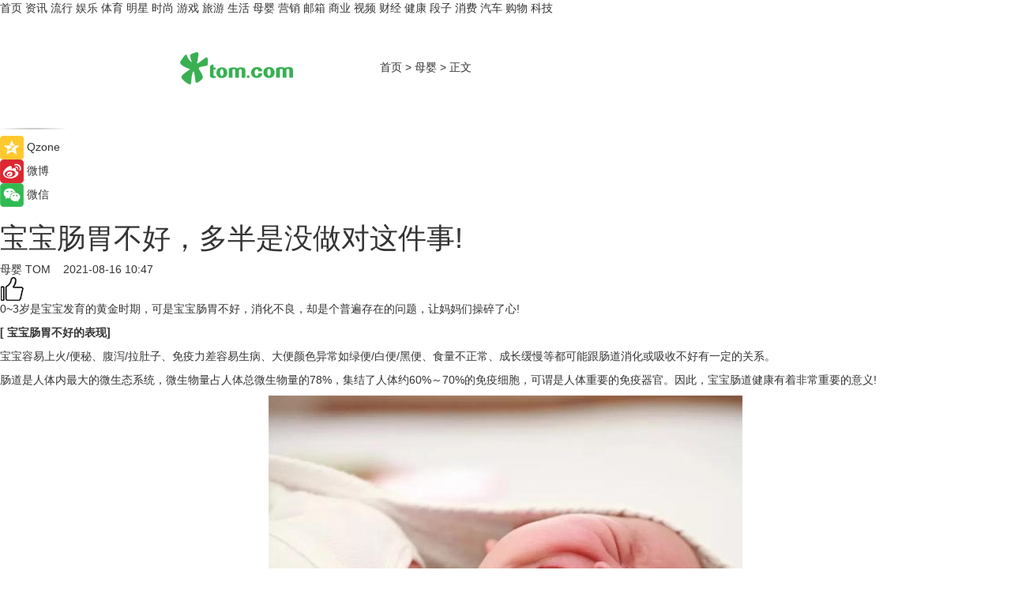

--- FILE ---
content_type: text/html
request_url: https://baby.tom.com/202108/4883961253.html
body_size: 11059
content:
<!DOCTYPE html>
<html xmlns="http://www.w3.org/1999/xhtml"  lang="zh-CN" >

<!-- openCMs sreach -->
<head>
    <meta http-equiv="Content-Type" content="text/html; charset=UTF-8">
	<meta name="viewport" content="width=device-width, initial-scale=1.0">
    <meta http-equiv="X-UA-Compatible" content="IE=edge,chrome=1" >
	<meta name="referrer" content="unsafe-url" />
	<meta name="robots" content="index, follow">
   
    <title> 宝宝肠胃不好，多半是没做对这件事!_TOM母婴</title><meta name="Description" content="0~3岁是宝宝发育的黄金时期，可是宝宝肠胃不好，消化不良，却是个普遍存在的问题，让妈妈们操碎了心!">
        <meta name="keywords" content="宝宝,肠胃,意义,奶粉,佳贝艾特">
        <meta name="Imageurl" content="">
        <meta property="og:type" content="article"/>
        <meta property="og:title" content=" 宝宝肠胃不好，多半是没做对这件事!"/>
        <meta property="og:description" content="0~3岁是宝宝发育的黄金时期，可是宝宝肠胃不好，消化不良，却是个普遍存在的问题，让妈妈们操碎了心!"/>
        <meta property="og:image" content=""/>
        <meta property="og:url" content="https://baby.tom.com/202108/4883961253.html"/>
        <meta property="og:release_date" content="2021-08-16 10:47"/>
    <meta name="applicable-device" content="pc,mobile">
	<link rel="canonical" href="https://baby.tom.com/202108/4883961253.html"/>
    <!--加载图标-->
	   	 <link href="https://www.tom.com/system/modules/my.opencms.news/resources/tom/bootstrap/css/bootstrap.min.css" rel="stylesheet" type="text/css">
   	  <link href="//www.tom.com/system/modules/my.opencms.news/resources/pc/css/newcontent_auto3.css?v=4" rel="stylesheet" type="text/css">
   
	
</head>
<body>
<input  type="hidden"  value ="0" id="sltop"/>
<input  type="hidden"  value ="1054" id="jsonid"/>
<input  type="hidden"  value="/baby/" id="category">
<div class="index_nav">
   <div class="index_nav_child">
<div class="index_nav_left">
<a href="//www.tom.com" title="TOM首页" id="shouye">首页</a>
<a href="//news.tom.com" title="TOM资讯" id="news">资讯</a>
<a href="//popular.tom.com" title="TOM流行" id="popular">流行</a>
<a href="//ent.tom.com" title="TOM娱乐" id="ent" >娱乐</a>
<a href="//sports.tom.com" title="TOM体育" id="sports">体育</a>
<a href="//star.tom.com" title="TOM明星" id="gossip">明星</a>
<a href="//fashion.tom.com" title="TOM时尚" id="fashion">时尚</a>
<a href="//game.tom.cn" title="TOM游戏" target="_blank" id="game">游戏</a>
<a href="//travel.tom.com" id="travel" title="TOM旅游">旅游</a>
<a href="//life.tom.com" title="TOM生活" id="life">生活</a>
<a href="//baby.tom.com" title="TOM母婴" id="baby">母婴</a>
<a href="//marketing.tom.com" title="TOM营销" id="marketing">营销</a>
<a href="//vip.tom.com" title="TOM邮箱" id="mail" target="_blank">邮箱</a>
<a href="//biz.tom.com" id="biz" title="TOM商业">商业</a>
<a href="//v.tom.com" id="tv" target="_blank" title="TOM视频">视频</a>
<a href="//finance.tom.com" id="finance" title="TOM财经">财经</a>
<a href="//health.tom.com" id="health" title="TOM健康">健康</a>
<a href="//joke.tom.com" id="joke" title="TOM段子">段子</a>
<a href="//xiaofei.tom.com" title="TOM消费" id="xiaofei">消费</a>
<a href="//car.tom.com" title="TOM汽车" id="car">汽车</a>
<a href="//www.ule.com" title="TOM购物" target="_blank">购物</a>
<a href="//tech.tom.com" title="TOM科技" id="tech">科技</a>
</div>
</div>
</div>
<div class="content_nav" id="content_nav">
    <div class="content_nav_box">
        <!--二维码-->
        <div id="qrcode" style="width:200px;height:200px;position:fixed;left:50%;top:50%; display:none;margin-left:-100px;margin-top:-100px;">aaa</div>
        <a class="back_arrow" id="back_arrow" href="javascript:history.back(-1)"><img src="https://www.tom.com/system/modules/my.opencms.news/resources/pc/pic/back_arow.png" alt></a>
        <a class="back_hot" id="back_hot" href="javascript:history.back(-1)"><img src="https://www.tom.com/system/modules/my.opencms.news/resources/pc/pic/tom_back.png" alt></a>
        <span class="tom_pc_logo"  href="https://www.tom.com"><img src="https://www.tom.com/system/modules/my.opencms.news/resources/pc/pic/tom_pc_logo.png" alt="logo"></span>
        <span class="tom_com_logo"><a href="https://www.tom.com/index2.html"> <img src="https://www.tom.com/system/modules/my.opencms.news/resources/tom/tomLogo1.png" alt="logo" ></a></span>
        <img class="tom_share" data-toggle="modal" data-target=".bs-example-modal-lg" src="//www.tom.com/system/modules/my.opencms.news/resources/pc/pic/tom_share.png" style="display: none;" alt>
		<a class="nav_left01" href="https://www.tom.com" title="网站首页" target="_blank">首页</a>
		<span class="nav_left01">&gt</span>
        <a class="nav_left01" href="https://baby.tom.com" title="TOM母婴" target="_blank">母婴</a>
        <span class="nav_left01">&gt</span>
        <span class="nav_left01">正文</span>
        <span class="share_btn" name="sharebtn"  id="sharebtn" onclick="shareopen()"><img src="//www.tom.com/system/modules/my.opencms.news/resources/pc/pic/share_btn.png" alt></span>
        <div class="right_search_box" style="display:none;">
            <input value="">
            <span class="search_box_btn"><img src="//www.tom.com/system/modules/my.opencms.news/resources/pc/pic/search_btn_icon.png" alt></span>
        </div>
    </div>
</div>
<div class="wxAlert" style="display:none;z-index:9999;padding: 15px;border-radius: 3px; width:240px;height:67px;background:rgba(19,23,31,0.8);position:fixed;top:50%;left:50%;margin-top:-33.5px;margin-left:-120px;font-size:13px;color:#fff;">
    <img style="width:10px;height:9.5px;position:absolute;top:5px;right:5px;" src="https://www.tom.com/system/modules/my.opencms.news/resources/pc/pic/wx_close.png" alt>
    点击下方菜单栏  “ <img src="https://www.tom.com/system/modules/my.opencms.news/resources/shareios3.png" class="sharicoimg"  style="width: 27px; height: 27px;vertical-align: middle;" alt> ” 选择 “分享”， 把好文章分享出去!
</div>


<!-- 微信提示 -->
<div class="modal fade " id="wxmyModal" tabindex="-1" role="dialog" aria-labelledby="wxmyModalLabel" aria-hidden="true" >
    <div class="modal-dialog" >
        <img src="https://www.tom.com/system/modules/my.opencms.news/resources/shareios2.png" style="right: 0; float: right; width: 94px;margin-top:30px; margin-right:18px" alt>

        <div class="modal-content amodal-content" style="top: 250px; border:0px; width: 240px;height: 86px;left: 50%; margin-top: -33.5px;margin-left: -120px;font-size: 15px;color: rgb(255, 255, 255);background:rgba(19,23,31,0.8);padding: 4px;box-sizing: content-box;" >
            <button type="button" class="close closea" data-dismiss="modal" aria-hidden="true"  style="color: #fff;font-weight: normal; opacity: 1;">
                &times;
            </button>

            <div class="modal-body" style="padding-top:25px; text-align: center;">
                请点击右上角选择分享，把好文章分享出去
            </div>

        </div>
    </div>
</div>
<!--分享模态框-->
<div class="modal tomShare_modal fade bs-example-modal-lg tomShare_modalbs" tabindex="-1" role="dialog" aria-labelledby="myLargeModalLabel">
    <div style="margin:0;" class="modal-dialog modal-lg" role="document">
        <div class="modal-content">
            <div style="font-size:12px;" class="row text-center tomShare_modalbshe">
                <div data-dismiss="modal" class="col-xs-3"  id="pyq">
                    <img src="https://www.tom.com/system/modules/my.opencms.news/resources/pc/pic/tom_pyq.png" alt>
                    <div style="margin-top: 6px;" class="row">
                        <div class="col-xs-12">朋友圈</div>
                    </div>
                </div>
                <div data-dismiss="modal" class="col-xs-3"  id="wx">
                    <img  src="https://www.tom.com/system/modules/my.opencms.news/resources/pc/pic/tom_wechat.png" alt>
                    <div style="margin-top: 6px;" class="row">
                        <div class="col-xs-12">微信好友</div>
                    </div>
                </div>
                <div data-dismiss="modal" class="col-xs-3" id="qzone" onclick="shareToQzone()">
                    <img  src="//www.tom.com/system/modules/my.opencms.news/resources/pc/pic/tom_space.png" alt >
                    <div style="margin-top: 6px;" class="row">
                        <div class="col-xs-12">QQ空间</div>
                    </div>
                </div>
                <div data-dismiss="modal" class="col-xs-3" id="qq" onclick="shareToQQ()">
                    <img  src="https://www.tom.com/system/modules/my.opencms.news/resources/pc/pic/tom_qq1.png" alt>
                    <div style="margin-top: 6px;" class="row">
                        <div class="col-xs-12">QQ</div>
                    </div>
                </div>
            </div>
            <div style="" class="row">
                <div data-dismiss="modal" style="" class="col-xs-12 text-center tomShare_modalfb">
                    取消
                </div>
            </div>
        </div>
    </div>
</div>
<!--文章内容部分-->
<div class="content_body_box">
    <div class="content_body_left" id="content_body_left">
        <div class="scan_box">
            <div class="scan_box_text"></div>
            <div class="scan_box_img" id="scan_box_img"></div>
        </div>
        <div class="left_line"><img src="https://www.tom.com/system/modules/my.opencms.news/resources/pc/pic/left_line.png" alt></div>
        <div class="kongjian_share">
            <span class="kongjian_share_img"><img src="https://www.tom.com/system/modules/my.opencms.news/resources/pc/pic/kongjian_share.png" alt></span>
            <span class="kongjian_share_text">Qzone</span>
        </div>
        <div class="weibo_share">
            <span class="weibo_share_img"><img src="https://www.tom.com/system/modules/my.opencms.news/resources/pc/pic/weibo_share.png" alt></span>
            <span class="weibo_share_text">微博</span>
        </div>
        <div class="weixin_share">
            <span class="weixin_share_img"><img src="https://www.tom.com/system/modules/my.opencms.news/resources/pc/pic/weixin_share.png" alt></span>
            <span class="weixin_share_text">微信</span>
            <span class="weixin_share_scan" id="weixin_share_scan">
				</span>
        </div>
    </div>
    <div class="content_body_center" id="content_body_center">
        <div class="content_news_box">
            <h1 class="news_box_title news_box_title1"> 宝宝肠胃不好，多半是没做对这件事!</h1>

                <!-- 写下想法弹出框 -->
                <div id="alert_share" style="display:none;border-color:rgba(66,66,66,0.1);background-color:#fff;box-shadow: 4px 7px 9px -8px rgb(66,66,66);color:#000000;" class="alert alert-success alert-dismissable fade in">
                    <button style="top: -13px;right: -26px;outline: 0;" type="button" class="close" aria-hidden="true">
                        &times;
                    </button>
                    <img style="width:14px;height:14px;" src="https://www.tom.com/system/modules/my.opencms.news/resources/pc/pic/tom_check.png" alt >
                    <strong>为推荐给更多人</strong>
                    <strong data-toggle="modal"  class="setdata" data-target=".bs-example-modal-lg" style="color:#31ba52;" >分享写下你的想法></strong>
                </div>
				
				  
				<div class="news_box_inforlinre">
				<div class="news_box_inforlinreab"></div>
                <div class="news_box_infor">
				<span class="formtag">母婴</span>
				 <span class="infor_from infor_froma">

								<a class="infor_from_a" href="/sourcelink.html?linkfrom=http://www.tom.com"  target="_blank"            rel="nofollow">
											TOM  &nbsp;&nbsp;</a>
									</span>
						<span class="infor_time">
							2021-08-16 10:47</span>
                   
                    <!--点赞新样式-->
                     	<div class="tom_fabulous tom_fabulousa">
                        <div class="tom_fabulousdiv" id="m_like">
                            <img class="tom_fabulousimg" src="https://www.tom.com/system/modules/my.opencms.news/resources/tom/phone_noclick.png" alt ><span class="tom_fabulousspan" id="num"></span>
                        </div>

                    </div>
                </div>
                <div class="news_box_text">
                    <html>
 <head></head>
 <body>
  <p>0~3岁是宝宝发育的黄金时期，可是宝宝肠胃不好，消化不良，却是个普遍存在的问题，让妈妈们操碎了心!</p> 
  <p><strong>[ 宝宝肠胃不好的表现]</strong></p> 
  <p>宝宝容易上火/便秘、腹泻/拉肚子、免疫力差容易生病、大便颜色异常如绿便/白便/黑便、食量不正常、成长缓慢等都可能跟肠道消化或吸收不好有一定的关系。</p> 
  <p>肠道是人体内最大的微生态系统，微生物量占人体总微生物量的78%，集结了人体约60%～70%的免疫细胞，可谓是人体重要的免疫器官。因此，宝宝肠道健康有着非常重要的意义!</p> 
  <center>
   <img src="http://imgs.tom.com/whyz/202108/null/CONTENT153635I190.jpg" alt="宝宝肠胃不好，多半是没做对这件事!" border="0">
  </center> 
  <p>母乳喂养可以呵护宝宝肠道健康，妈妈乳头上的细菌会随着哺乳被宝宝吸入，帮助宝宝建立自己肠道菌群!</p> 
  <p>但由于种种因素，很多妈妈无法母乳喂养，这个时候选择一款能够呵护宝宝肠胃健康的配方奶粉就格外重要了!</p> 
  <p>今天就来和妈妈们科普宝宝肠胃不好如何选奶粉吧!</p> 
  <p>01、看蛋白质结构</p> 
  <p>选择奶粉要看蛋白质结构，蛋白质是由乳清蛋白和酪蛋白组成，乳清蛋白含量越高就越容易消化吸收。</p> 
  <p>母乳中乳清蛋白占比60%-70%，牛乳蛋白质中乳清蛋白占比20%。羊乳中乳清蛋白占比高于牛奶，为25%左右，羊乳乳清蛋白二级结构中的α-螺旋比例为20.26%，与母乳的27.37%更为接近，一定程度上更利于人体吸收。</p> 
  <p>02、看脂肪结构</p> 
  <p>奶粉的脂肪结构也很重要，OPO就是容易被宝宝消化吸收的脂肪结构，OPO结构脂和母乳脂肪一样，在分解过程中优先释放出1、3位上的油酸，油酸很容易被宝宝肠道所吸收进入到血液中，避免了钙皂的形成和营养的流失，增加宝宝大便的柔软度，减少便秘的发生几率，避免宝宝上火。</p> 
  <center>
   <img src="http://imgs.tom.com/whyz/202108/null/CONTENT15363552151.jpg" alt="宝宝肠胃不好，多半是没做对这件事!" border="0">
  </center> 
  <p>03、看有无益生元/膳食纤维等</p> 
  <p>一般认为，益生元是益生菌的食物，是膳食补充剂，有助于肠道益生菌的增值，促进肠道蠕动，低聚半乳糖GOS、低聚果糖FOS等，都可统称为益生元。</p> 
  <p>此外膳食纤维也是人体七大营养素之一，包括纤维素、半纤维素、果胶等，可以促进肠道蠕动和消化。</p> 
  <p>04、看有无核苷酸</p> 
  <p>核苷酸是母乳中含有的免疫成分，而且对肠道营养也有着重要的作用，能够促进肠道细胞的，生长、发育和修复，核苷酸能够刺激体内双歧杆菌群的生长，减少婴儿腹泻的发生率，而羊奶中天然含有核苷酸哦。</p> 
  <p>05、看口味是否清淡</p> 
  <p>选择奶粉，口感清淡这点也很重要。口感清淡这个词主要是跟口感偏甜、偏香、偏香甜等相对应，就是减少了或避免了一些糖分或香精香料的添加，避免宝宝依赖于香甜的口感，减少这些成分的摄入，降低龋齿等可能性，也降低肾脏代谢负担等。</p> 
  <center>
   <img src="http://imgs.tom.com/whyz/202108/null/CONTENT1536355X52.jpg" alt="宝宝肠胃不好，多半是没做对这件事!" border="0">
  </center> 
  <p>佳贝艾特悦白婴幼儿配方奶粉就是这样一款呵护宝宝肠胃的好奶粉，臻选荷兰高品质奶源，100%纯羊乳清蛋白，蕴含OPO珍稀结构脂，益生元GOS+益生菌FOS,DHA+ARA、牛磺酸等高端营养素,而且全阶段纯乳糖，不添加任何人工香精、蔗糖、麦芽糊精,口感更清淡，助力宝宝健康成长。</p> 
  <p>且羊奶与母乳相似度很高，不仅"天生分子小，好消化易吸收"，而且具有弱碱性、乳糖耐受性、不易过敏上火等特征，是适合婴幼儿饮用的优质奶源。</p> 
  <center>
   <img src="http://imgs.tom.com/whyz/202108/null/CONTENT15363514333.jpg" alt="宝宝肠胃不好，多半是没做对这件事!" border="0">
  </center> 
  <p>根据尼尔森发布的2020中国婴幼童羊奶粉市场研究报告，佳贝艾特从2018~2020年连续三年在中国进口婴幼童羊奶粉中销售份额超6成，妥妥的羊奶粉品牌第一，远远超过可瑞康、蓝河等羊奶品牌哦~</p> 
  <p>选择佳贝艾特羊奶粉您可真是太有眼光啦~~</p> 
  <p>&nbsp;</p>
 </body>
</html><!--增加原创提示-->
					<span id="adright" style="color: #ffffff;display:none">0</span>
                </div>
				</div>
				<div class="news_box_banner_pc1" style="margin-top: 10px;margin-bottom: 20px;">
					<a class="a_img_border" href="//game.tom.com?pop=1"  rel="nofollow"  ><img src="https://www.tom.com/system/modules/my.opencms.news/resources/pc/pic/banner/tem_pc1.jpg" alt/>
					<div class="guanggao">
						广告
					</div>
					</a>
				</div>
				
                <div class="news_box_operation">
				  <div class="news_box_report news_box_reporta"><a href="https://www.tom.com/partner/jubao.html" target="_blank" rel="nofollow">举报</a></div>
					 	<span class="infor_author">责任编辑：
							WY-BD</span>
                  
                    <div style="margin-top: 50px;text-align: center;">
                        <div style="display: inline-block;" id="pc_like">
                            <img src="https://www.tom.com/system/modules/my.opencms.news/resources/pc/pic/pc_noclick.png"   alt >
                            <p style="margin-top: 10px;" id="num"></p>
                        </div>
                    </div>
                </div>
				  <div class="news_box_operation_mhead" >
				  
				  </div>
                <div class="news_box_operation_m" style="text-align:right;font-size:13px;color:#666666;margin-bottom:20px;">
                    责任编辑：
                    WY-BD<!--<div style="margin-top: 40px;text-align: center;">
                        <div style="display: inline-block; border: 1px solid #c5c5c5; border-radius: 51px; padding: 5px; min-width: 134px; font-size: 16px; cursor: pointer; color: #4f5054;" id="m_like">
                            <img style="vertical-align: middle;width: 20px;" src="//www.tom.com/system/modules/my.opencms.news/resources/tom/phone_noclick.png"><span style="margin-top: 10px;vertical-align: middle;padding-left: 5px;" id="num">赞</span>
                        </div>

                    </div>-->

                </div>
            <!-- app分享-->
            <div class="news_box_share" id="news_box_share">
                <div id="sharetxt" class="share_title" >
                    <span>————</span>&nbsp;&nbsp;&nbsp;&nbsp;分享到&nbsp;&nbsp;&nbsp;&nbsp;<span>————</span>
                </div>
                <div id="sharebtn4" class="contect_share">
                    <div class="share_platform">
                        <div class="share_weixin"><a id="wx" onclick="shareToWx()">
                            <div><img src="https://www.tom.com/system/modules/my.opencms.news/resources/pc/pic/weixin3.png"></div>
                            <div class="share_text">微信好友</div>
                        </a>
                        </div>
                        <div class="share_quan"><a id="pyq" onclick="shareToWxpyq()">
                            <div><img src="https://www.tom.com/system/modules/my.opencms.news/resources/pc/pic/quan3.png"></div>
                            <div class="share_text">朋友圈</div>
                        </a>
                        </div>
                        <div class="share_qq"><a id="qq" onclick="shareToQQ()">
                            <div><img src="https://www.tom.com/system/modules/my.opencms.news/resources/pc/pic/QQ3.png"></div>
                            <div class="share_text">QQ好友</div>
                        </a>
                        </div>
                        <div class="share_kongjian"><a id="qzone" onclick="shareToQzone()">
                            <div><img src="https://www.tom.com/system/modules/my.opencms.news/resources/pc/pic/kongjian3.png"></div>
                            <div class="share_text">QQ空间</div>
                        </a>
                        </div>
                        <script id="app" type="text/javascript"></script>
                    </div>
                </div>
            </div>
            <div class="news_box_banner_pc"></div>
        </div>
		
		  <div class="news_box_banner_phone">
       
    </div>
		
			
		<div class="shoujiline"></div>
		<div class="shouji">
			<div class="pic_news_title">
				<span class="mrelation_titlespanicom">&nbsp;</span>
				<span class="mrelation_titlespan">相关推荐</span>
			</div>
			<div class='three_image_news'>        <a href='//news.tom.com/202205/4459938065.html'>            <div class='news_title'> 三张“王炸”出手！君乐宝奶粉锚定超高端婴配赛道</div>            <div class='news_pic3'>                <img class='pic1' src='https://imgs.tom.com/whyz/202205//4459938065/THUMBNAILc013b13d92af3474.jpg' alt=' 三张“王炸”出手！君乐宝奶粉锚定超高端婴配赛道'>                <img class='pic2' src='https://imgs.tom.com/whyz/202205//4459938065/THUMBNAILae6e8e71e1c255cf.jpg' alt=' 三张“王炸”出手！君乐宝奶粉锚定超高端婴配赛道'>                <img class='pic2' src='https://imgs.tom.com/whyz/202205//4459938065/THUMBNAIL30df88e90fbdde31.jpg' alt=' 三张“王炸”出手！君乐宝奶粉锚定超高端婴配赛道'>            </div>        </a>        <div class='news_infor'>            <div class='source'>                <span>TOM</span>            </div>            <span class='push_time'>05-17 11:55</span>        </div>    </div><div class='news'>        <div class='news-left'>            <div class='desc' style='vertical-align: middle;'>                <div class='news_left_title'><a href='//news.tom.com/202205/4910207280.html'> 全国门店闭关四小时，德克士将这件事坚持了八年</a>                </div>                <div class='footer' style='float: left;margin-top:5px;'>                    <div class='footer_source'>                        <a href='http://www.tom.com' target='_self' rel='nofollow'>TOM</a>                    </div>                </div>                <span class='push_time push_timea' style='line-height:19px;margin-top:10px'>05-11 13:30</span></div>        </div>        <a href='//news.tom.com/202205/4910207280.html'>            <div class='pic'>                <img class='pic1' src='https://imgs.tom.com/whyz/202205/4910207280/THUMBNAILc6e93bf7adf99e6d.jpg' alt=' 全国门店闭关四小时，德克士将这件事坚持了八年'>            </div>        </a>    </div><div class='three_image_news'>        <a href='//news.tom.com/202205/4036452879.html'>            <div class='news_title'>行业首款“零碳有机奶粉”！金领冠塞纳牧再次突破传统有机！</div>            <div class='news_pic3'>                <img class='pic1' src='https://imgs.tom.com/whyz/202205/4036452879/THUMBNAIL4887e55b524a8c53.jpg' alt='行业首款“零碳有机奶粉”！金领冠塞纳牧再次突破传统有机！'>                <img class='pic2' src='https://imgs.tom.com/whyz/202205/4036452879/THUMBNAILb3240756338ea1c4.jpeg' alt='行业首款“零碳有机奶粉”！金领冠塞纳牧再次突破传统有机！'>                <img class='pic2' src='https://imgs.tom.com/whyz/202205/4036452879/THUMBNAIL420a3e9d52ea3d09.jpeg' alt='行业首款“零碳有机奶粉”！金领冠塞纳牧再次突破传统有机！'>            </div>        </a>        <div class='news_infor'>            <div class='source'>                <span>TOM</span>            </div>            <span class='push_time'>05-23 18:26</span>        </div>    </div><div class='three_image_news'>        <a href='//news.tom.com/202205/4459063903.html'>            <div class='news_title'>从领先到颠覆，君乐宝奶粉“三连发”背后的大布局</div>            <div class='news_pic3'>                <img class='pic1' src='https://imgs.tom.com/whyz/202205/4459063903/THUMBNAIL119ca05885c737f4.jpg' alt='从领先到颠覆，君乐宝奶粉“三连发”背后的大布局'>                <img class='pic2' src='https://imgs.tom.com/whyz/202205/4459063903/THUMBNAIL65c36977a02ece8b.jpg' alt='从领先到颠覆，君乐宝奶粉“三连发”背后的大布局'>                <img class='pic2' src='https://imgs.tom.com/whyz/202205/4459063903/THUMBNAILec70bf433d927a79.jpg' alt='从领先到颠覆，君乐宝奶粉“三连发”背后的大布局'>            </div>        </a>        <div class='news_infor'>            <div class='source'>                <span>TOM</span>            </div>            <span class='push_time'>05-17 11:58</span>        </div>    </div><div class='three_image_news'>        <a href='//news.tom.com/202205/4113082516.html'>            <div class='news_title'> 燃梦的雏鹰！伊利QQ星儿童奶粉用公益之火助力大山孩子逐梦成长 </div>            <div class='news_pic3'>                <img class='pic1' src='https://imgs.tom.com/whyz/202205//4113082516/THUMBNAILb9e5546d1a6e3713.jpg' alt=' 燃梦的雏鹰！伊利QQ星儿童奶粉用公益之火助力大山孩子逐梦成长 '>                <img class='pic2' src='https://imgs.tom.com/whyz/202205//4113082516/THUMBNAIL7b32a2abf62fa63f.jpg' alt=' 燃梦的雏鹰！伊利QQ星儿童奶粉用公益之火助力大山孩子逐梦成长 '>                <img class='pic2' src='https://imgs.tom.com/whyz/202205//4113082516/THUMBNAILde8e36b65cc68d46.jpg' alt=' 燃梦的雏鹰！伊利QQ星儿童奶粉用公益之火助力大山孩子逐梦成长 '>            </div>        </a>        <div class='news_infor'>            <div class='source'>                <span>TOM</span>            </div>            <span class='push_time'>05-24 15:56</span>        </div>    </div></div>
		
		<div class="recommend_text">
		      <div class="relation_title" id="list-container">
		          <span style=""  class="relation_titlespanico">&nbsp;</span>
		          <span style="" class="relation_titlespan">热点精选</span>
		      </div>
		   <div class='item-container item-none item-noned'><ul class='tem-nonere'><li class='item-left'><a  class='a_img_border'  target='_blank' href='//life.tom.com/202205/1126410327.html'><img class='item-img' src='https://imgs.tom.com/xiaofei/202205/1126410327/THUMBNAILe133bbd2739e63e1.jpg' alt='宇瞻发布首款PCIe5.0 M.2固态硬盘：读取速度高达13000MB/s'></a></li><li class='item-right'><div class='divh4'><a target='_blank' href='//life.tom.com/202205/1126410327.html'>宇瞻发布首款PCIe5.0 M.2固态硬盘：读取速度高达13000MB/s</a></div><p class='soddd'><span class='spanna'>泡泡网</span><span class='publish-time publish-timepc'>2022-05-24 20:39</span><span class='publish-time publish-timemb'>05-24 20:39</span></p></li></ul></div><div class='item-container item-none item-noned'><ul class='tem-nonere'><li class='item-left'><a  class='a_img_border'  target='_blank' href='//life.tom.com/202205/1126410227.html'><img class='item-img' src='https://imgs.tom.com/xiaofei/202205/1126410227/THUMBNAIL879ec407fed2608e.jpg' alt='AMD锐龙9 5900X处理器2699元，晒单还返100京东E卡'></a></li><li class='item-right'><div class='divh4'><a target='_blank' href='//life.tom.com/202205/1126410227.html'>AMD锐龙9 5900X处理器2699元，晒单还返100京东E卡</a></div><p class='soddd'><span class='spanna'>泡泡网</span><span class='publish-time publish-timepc'>2022-05-24 20:35</span><span class='publish-time publish-timemb'>05-24 20:35</span></p></li></ul></div><div class='item-container item-none item-noneb'><div class='divh4'><a target='_blank' href='//xiaofei.tom.com/202205/1126410428.html'>全能的「轻」旗舰 OPPO Reno8 Pro+正在预售</a></div><ul><li class='item-center'><a class='a_img_border' target='_blank' href='//xiaofei.tom.com/202205/1126410428.html'><img class='item-img' src='https://imgs.tom.com/xiaofei/202205/1126410428/THUMBNAILd197192f4163f6ea.jpg' alt='全能的「轻」旗舰 OPPO Reno8 Pro+正在预售'></a></li><li class='item-center'><a class='a_img_border' target='_blank' href='//xiaofei.tom.com/202205/1126410428.html'><img class='item-img' src='https://imgs.tom.com/xiaofei/202205/1126410428/THUMBNAILb0e5921724f1ff39.jpg' alt='全能的「轻」旗舰 OPPO Reno8 Pro+正在预售'></a></li><li class='item-center'><a class='a_img_border' target='_blank' href='//xiaofei.tom.com/202205/1126410428.html'><img class='item-img' src='https://imgs.tom.com/xiaofei/202205/1126410428/THUMBNAILa173dc329e442801.jpg' alt='全能的「轻」旗舰 OPPO Reno8 Pro+正在预售'></a></li></ul><div class='item-bottom'><p class='soddd'><span class='spanna'>泡泡网</span><span class='publish-time publish-timepc'>2022-05-24 20:28</span><span class='publish-time publish-timemb'>05-24 20:28</span></p></div></div><div class='item-container item-none item-noned'><ul class='tem-nonere'><li class='item-left'><a  class='a_img_border'  target='_blank' href='//xiaofei.tom.com/202205/1130008211.html'><img class='item-img' src='https://imgs.tom.com/xiaofei/202205/1130008211/THUMBNAIL9dbffe27dc2f3c41.jpg' alt='ColorOS 12流畅再升级，Reno8系列36个月后依旧畅快'></a></li><li class='item-right'><div class='divh4'><a target='_blank' href='//xiaofei.tom.com/202205/1130008211.html'>ColorOS 12流畅再升级，Reno8系列36个月后依旧畅快</a></div><p class='soddd'><span class='spanna'>泡泡网</span><span class='publish-time publish-timepc'>2022-05-24 19:48</span><span class='publish-time publish-timemb'>05-24 19:48</span></p></li></ul></div><div class='item-container item-none item-noneb'><div class='divh4'><a target='_blank' href='//xiaofei.tom.com/202205/1130008111.html'>双芯人像旗舰OPPO Reno8 Pro+，618换机值得买吗</a></div><ul><li class='item-center'><a class='a_img_border' target='_blank' href='//xiaofei.tom.com/202205/1130008111.html'><img class='item-img' src='https://imgs.tom.com/xiaofei/202205/1130008111/THUMBNAIL399ecada4206bee5.jpg' alt='双芯人像旗舰OPPO Reno8 Pro+，618换机值得买吗'></a></li><li class='item-center'><a class='a_img_border' target='_blank' href='//xiaofei.tom.com/202205/1130008111.html'><img class='item-img' src='https://imgs.tom.com/xiaofei/202205/1130008111/THUMBNAIL7858240258ac293a.jpg' alt='双芯人像旗舰OPPO Reno8 Pro+，618换机值得买吗'></a></li><li class='item-center'><a class='a_img_border' target='_blank' href='//xiaofei.tom.com/202205/1130008111.html'><img class='item-img' src='https://imgs.tom.com/xiaofei/202205/1130008111/THUMBNAILfe2232ea54405cf6.jpg' alt='双芯人像旗舰OPPO Reno8 Pro+，618换机值得买吗'></a></li></ul><div class='item-bottom'><p class='soddd'><span class='spanna'>泡泡网</span><span class='publish-time publish-timepc'>2022-05-24 19:33</span><span class='publish-time publish-timemb'>05-24 19:33</span></p></div></div><div class='item-container item-none item-noned'><ul class='tem-nonere'><li class='item-left'><a  class='a_img_border'  target='_blank' href='//ent.tom.com/202205/1103003543.html'><img class='item-img' src='https://imgs.tom.com/ent/202205/1103003543/THUMBNAIL9D11466A5E6140E8.jpg' alt='《诗眼倦天涯》电影幕后纪实“天”辑发布：千江万湖踏云来'></a></li><li class='item-right'><div class='divh4'><a target='_blank' href='//ent.tom.com/202205/1103003543.html'>《诗眼倦天涯》电影幕后纪实“天”辑发布：千江万湖踏云来</a></div><p class='soddd'><span class='spanna'>南方娱乐网</span><span class='publish-time publish-timepc'>2022-05-24 19:24</span><span class='publish-time publish-timemb'>05-24 19:24</span></p></li></ul></div><div class='item-container item-none item-noneb'><div class='divh4'><a target='_blank' href='//ent.tom.com/202205/1103002777.html'>《安娜的爱人》定档5月28日，李承铉陈艳茜深陷爱情疑云</a></div><ul><li class='item-center'><a class='a_img_border' target='_blank' href='//ent.tom.com/202205/1103002777.html'><img class='item-img' src='https://imgs.tom.com/ent/202205/1103002777/THUMBNAILb5790179fdf205db.jpg' alt='《安娜的爱人》定档5月28日，李承铉陈艳茜深陷爱情疑云'></a></li><li class='item-center'><a class='a_img_border' target='_blank' href='//ent.tom.com/202205/1103002777.html'><img class='item-img' src='https://imgs.tom.com/ent/202205/1103002777/THUMBNAIL23669be836e0e70e.jpg' alt='《安娜的爱人》定档5月28日，李承铉陈艳茜深陷爱情疑云'></a></li><li class='item-center'><a class='a_img_border' target='_blank' href='//ent.tom.com/202205/1103002777.html'><img class='item-img' src='https://imgs.tom.com/ent/202205/1103002777/THUMBNAILb9e2a84d43f30977.jpg' alt='《安娜的爱人》定档5月28日，李承铉陈艳茜深陷爱情疑云'></a></li></ul><div class='item-bottom'><p class='soddd'><span class='spanna'>南方娱乐网</span><span class='publish-time publish-timepc'>2022-05-24 19:11</span><span class='publish-time publish-timemb'>05-24 19:11</span></p></div></div><div class='item-container item-none item-noneb'><div class='divh4'><a target='_blank' href='//ent.tom.com/202205/1119206578.html'>阿云嘎《爱乐之都》被演员匠心精神打动落泪 称在舞台上要有自信</a></div><ul><li class='item-center'><a class='a_img_border' target='_blank' href='//ent.tom.com/202205/1119206578.html'><img class='item-img' src='https://imgs.tom.com/ent/202205/1119206578/THUMBNAIL2c7cd3cc5fce2b97.jpg' alt='阿云嘎《爱乐之都》被演员匠心精神打动落泪 称在舞台上要有自信'></a></li><li class='item-center'><a class='a_img_border' target='_blank' href='//ent.tom.com/202205/1119206578.html'><img class='item-img' src='https://imgs.tom.com/ent/202205/1119206578/THUMBNAILafc2c22c09608f6e.jpg' alt='阿云嘎《爱乐之都》被演员匠心精神打动落泪 称在舞台上要有自信'></a></li><li class='item-center'><a class='a_img_border' target='_blank' href='//ent.tom.com/202205/1119206578.html'><img class='item-img' src='https://imgs.tom.com/ent/202205/1119206578/THUMBNAIL964e0ae25a099c02.jpg' alt='阿云嘎《爱乐之都》被演员匠心精神打动落泪 称在舞台上要有自信'></a></li></ul><div class='item-bottom'><p class='soddd'><span class='spanna'>南方娱乐网</span><span class='publish-time publish-timepc'>2022-05-24 19:01</span><span class='publish-time publish-timemb'>05-24 19:01</span></p></div></div><div class='item-container item-none item-noned'><ul class='tem-nonere'><li class='item-left'><a  class='a_img_border'  target='_blank' href='//biz.tom.com/202205/1122808127.html'><img class='item-img' src='https://imgs.tom.com/biz/202205/1122808127/THUMBNAILD08567257E614AFB.jpg' alt='快手Q1营收210.67亿元同比增长23.8%，电商交易总额达1750.76亿元'></a></li><li class='item-right'><div class='divh4'><a target='_blank' href='//biz.tom.com/202205/1122808127.html'>快手Q1营收210.67亿元同比增长23.8%，电商交易总额达1750.76亿元</a></div><p class='soddd'><span class='spanna'>猎云网</span><span class='publish-time publish-timepc'>2022-05-24 17:57</span><span class='publish-time publish-timemb'>05-24 17:57</span></p></li></ul></div><div class='item-container item-none item-noned'><ul class='tem-nonere'><li class='item-left'><a  class='a_img_border'  target='_blank' href='//news.tom.com/202205/4126171110.html'><img class='item-img' src='https://imgs.tom.com/news/202205/4126171110/THUMBNAIL14B68D92465C4FFC.jpg' alt=' 618王炸产品攻略，容声冰箱喊你来做功课啦'></a></li><li class='item-right'><div class='divh4'><a target='_blank' href='//news.tom.com/202205/4126171110.html'> 618王炸产品攻略，容声冰箱喊你来做功课啦</a></div><p class='soddd'><a href=http://www.tom.com target='_blank' rel='nofollow' class='source_text'>TOM</a><span class='publish-time publish-timepc'>2022-05-24 17:57</span><span class='publish-time publish-timemb'>05-24 17:57</span></p></li></ul></div></div> 
		   <div class="newdixian">
        人家也是有底线的啦~
    </div>
		
    </div>

  
  
   
  
  
    <div class="content_body_right" id="content_body_right">
		 <div class="body_right_banner" id="body_right_banner"><div class="guanggao" style="display:none">广告</div>
        </div>
	
        <div class="recommend_pic_news" id="recommend_pic_news">
            <div class="pic_news_title">相关推荐</div>

            <div class='pic_news01'><a href='//news.tom.com/202205/4459938065.html' target='_blank' title=' 三张“王炸”出手！君乐宝奶粉锚定超高端婴配赛道'><img src='https://imgs.tom.com/whyz/202205//4459938065/THUMBNAILc013b13d92af3474.jpg' width='270' height='152' alt><p class='pic_news01_title'> 三张“王炸”出手！君乐宝奶粉锚定超高端婴配赛道</p></a></div><div class='friend_line'></div><div class='pic_news01'><a href='//news.tom.com/202205/4910207280.html' target='_blank' title=' 全国门店闭关四小时，德克士将这件事坚持了八年'><img src='https://imgs.tom.com/whyz/202205/4910207280/THUMBNAILc6e93bf7adf99e6d.jpg' width='270' height='152' alt><p class='pic_news01_title'> 全国门店闭关四小时，德克士将这件事坚持了八年</p></a></div><div class='friend_line'></div><div class='pic_news01'><a href='//news.tom.com/202205/4036452879.html' target='_blank' title='行业首款“零碳有机奶粉”！金领冠塞纳牧再次突破传统有机！'><img src='https://imgs.tom.com/whyz/202205/4036452879/THUMBNAIL4887e55b524a8c53.jpg' width='270' height='152' alt><p class='pic_news01_title'>行业首款“零碳有机奶粉”！金领冠塞纳牧再次突破传统有机！</p></a></div><div class='friend_line'></div><div class='pic_news01'><a href='//news.tom.com/202205/4459063903.html' target='_blank' title='从领先到颠覆，君乐宝奶粉“三连发”背后的大布局'><img src='https://imgs.tom.com/whyz/202205/4459063903/THUMBNAIL119ca05885c737f4.jpg' width='270' height='152' alt><p class='pic_news01_title'>从领先到颠覆，君乐宝奶粉“三连发”背后的大布局</p></a></div><div class='friend_line'></div><div class='pic_news01'><a href='//news.tom.com/202205/4113082516.html' target='_blank' title=' 燃梦的雏鹰！伊利QQ星儿童奶粉用公益之火助力大山孩子逐梦成长 '><img src='https://imgs.tom.com/whyz/202205//4113082516/THUMBNAILb9e5546d1a6e3713.jpg' width='270' height='152' alt><p class='pic_news01_title'> 燃梦的雏鹰！伊利QQ星儿童奶粉用公益之火助力大山孩子逐梦成长 </p></a></div><div class='friend_line'></div></div>
       
         <div id="makeline"></div>
        <input type='hidden' id="markvalue"/>
        <div class="body_right_banner" id="body_right_bottom_banner"><div class="guanggao">广告</div>
        </div>
    </div>
</div>
	<span  id="back_top"></span>
	 <span class="ina_fhdb" id="ina_fhdb"><img src="//www.tom.com/system/modules/my.opencms.news/resources/tom/fhdb1.png" alt></span>

<!--  内容页底部信息-->
<div class="sohu-index-v3" style="margin-top: 60px;margin-bottom:-50px">
    <div class="service-info area clearfix1">
        <div class="report">
            <ul style="padding-left: 50px;width: 1180px;">
             	<li style="margin-left:60px;">
					<a href="http://www.beian.gov.cn/portal/registerSystemInfo?recordcode=11010502041454" target="_blank" rel="nofollow" >
					<img src="//www.tom.com/system/modules/my.opencms.news/resources/tomcms/g-a.png"   width="36px" height="36px"  alt="" >京公网安备<br>11010502041454号</a>
				</li>
				<li style="margin-left:20px;">
					<a href="//www.12377.cn" target="_blank" rel="nofollow" ><img src="//www.tom.com/system/modules/my.opencms.news/resources/tomcms/pic02.jpg"   width="30px" height="32px"   alt="">网上有害信息<br>举报专区</a>
				</li>
				<li style="margin-left:-10px;">
					<a href="//www.12377.cn" target="_blank" rel="nofollow"><img src="//www.tom.com/system/modules/my.opencms.news/resources/tomcms/pic02.jpg"  width="30px" height="32px"  alt="">中央网信办违法和<br>不良信息举报中心</a>
				</li>
				<li style="margin-left:10px;">
					<a href="//www.12321.cn" target="_blank" rel="nofollow"><img src="//www.tom.com/system/modules/my.opencms.news/resources/tomcms/1232l-j.png"   width="36px" height="36px" alt="">12321垃圾信息<br>举报中心</a>
				</li>
				<li style="margin-left:0px;">
					<!-- 此链接不能使用https协议 20210827 -->
					<a href="http://www.bjjubao.org/index.htm" target="_blank" rel="nofollow"><img src="//www.tom.com/system/modules/my.opencms.news/resources/tomcms/pic03.gif"   width="28px" height="32px"  alt="">北京市互联网举报<br>中心</a>
				</li>
            </ul>
        </div>
        <div class="license clearfix1">
            <div class="left boxA">

                <p><a href="https://news.tom.com/paizhao/05.html" target="_blank"  rel="nofollow">电信与信息服务业务经营许可证京ICP证&nbsp;010287号</a></p>
                <p><a href="https://news.tom.com/paizhao/03.html" target="_blank"  rel="nofollow">广播电视节目制作许可证(京)&nbsp;字第00713号</a></p>
            </div>
            <div class="left boxB">
                <p><a href="https://news.tom.com/paizhao/06.html" target="_blank"  rel="nofollow">信息网络传播视听节目许可证号&nbsp;0105093号</a></p>
                <p><a href="https://news.tom.com/paizhao/02.html" target="_blank"  rel="nofollow">增值电信业务经营许可证B2-20090011号</a></p>

            </div>
            <div class="left boxC">
                 <p><a href="http://py.qianlong.com/" target="_blank"  rel="nofollow" >北京地区网站联合辟谣平台</a></p>
                 <p><span>违法和不良信息举报电话：010-85181169</span></p>
            </div>
            <div class="left boxD">
               
                
            </div>
        </div>

    </div>
</div>

<div class="content_bottom_box">
<div class="content_bottom">
<div class="content_bottom_line"></div>
<div class="content_bottom1">
<a href="http://www.tomgroup.com/chs/" target="_blank" rel="nofollow">TOM集团</a>
<a href="//www.ule.com/?adid=im_tom_footer" target="_blank" rel="nofollow">邮乐购物</a>
<a href="//www.tom.com/partner/partner.html" target="_blank">合作伙伴</a>
<a href="//www.tom.com/partner/adserver.html" target="_blank" rel="nofollow">广告服务</a>
<a href="//www.tom.com/partner/jointom.html" target="_blank" rel="nofollow">加入TOM</a>
</div>
<div class="content_bottom2">Copyright © 2018 TOM.COM Corporation, All Rights Reserved 雷霆万钧版权声明</div>
<div class="content_bottom3">违法信息/未成年人举报：010-85181169&nbsp;&nbsp;&nbsp;&nbsp;&nbsp;举报邮箱/未成年人举报：<a href="mailto:jubao@tomonline-inc.com" style="color:#333;">jubao@tomonline-inc.com</a></div>
</div>
</div>




    <script src="//www.tom.com/system/modules/my.opencms.news/resources/tom/pc/js/jquery-3.2.1.min.js"></script> 
  <script src="//www.tom.com/system/modules/my.opencms.news/resources/pc/minjs/jquery.cookie.min.js"></script> 
      <script src="//www.tom.com/system/modules/my.opencms.news/resources/pc/js/in_content_auto_nav.js"></script>
	    <script src="//www.tom.com/system/modules/my.opencms.news/resources/pc/js/in_content_auto.js?v=8"></script>
    <script type="text/javascript" src="https://www.tom.com/system/modules/my.opencms.news/resources/pc/js/qrcode.min.js"></script>
	  <script src="https://www.tom.com/system/modules/my.opencms.news/resources/pc/minjs/get_track.min.js"></script> 
    <script src="//www.tom.com/system/modules/my.opencms.news/resources/tom/test/js/bootstrap.min.js" charset="utf-8"></script> 
	
	 
</body>
</html>
